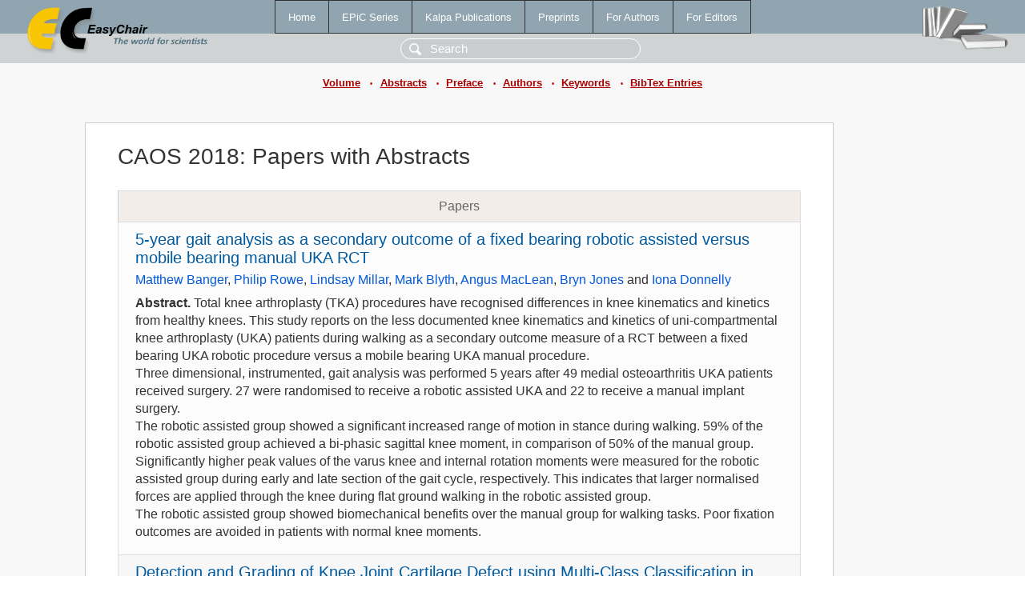

--- FILE ---
content_type: text/html; charset=UTF-8
request_url: https://yahootechpulse.easychair.org/publications/volume/CAOS_2018/abstracts
body_size: 27505
content:
<!DOCTYPE html>
<html lang='en-US'><head><meta content='text/html; charset=UTF-8' http-equiv='Content-Type'/><title>CAOS 2018: Papers with Abstracts</title><link href='/images/favicon.ico' rel='icon' type='image/jpeg'/><link href='/css/cool.css?version=531' rel='StyleSheet' type='text/css'/><link href='/css/publications.css?version=531' rel='StyleSheet' type='text/css'/><script src='/js/easy.js?version=531'></script><script src='/publications/pubs.js?version=531'></script></head><body class="pubs"><table class="page"><tr style="height:1%"><td><div class="menu"><table class="menutable"><tr><td><a class="mainmenu" href="/publications/" id="t:HOME">Home</a></td><td><a class="mainmenu" href="/publications/EPiC" id="t:EPIC">EPiC Series</a></td><td><a class="mainmenu" href="/publications/Kalpa" id="t:KALPA">Kalpa Publications</a></td><td><a class="mainmenu" href="/publications/preprints" id="t:PREPRINTS">Preprints</a></td><td><a class="mainmenu" href="/publications/for_authors" id="t:FOR_AUTHORS">For Authors</a></td><td><a class="mainmenu" href="/publications/for_editors" id="t:FOR_EDITORS">For Editors</a></td></tr></table></div><div class="search_row"><form onsubmit="alert('Search is temporarily unavailable');return false;"><input id="search-input" name="query" placeholder="Search" type="text"/></form></div><div id="logo"><a href="/"><img class="logonew_alignment" src="/images/logoECpubs.png"/></a></div><div id="books"><img class="books_alignment" src="/images/books.png"/></div></td></tr><tr style="height:1%"><td class="ltgray"><div class="submenu"><a href="/publications/volume/CAOS_2018">Volume</a><span class="bull_sm"> •</span><a href="/publications/volume/CAOS_2018/abstracts">Abstracts</a><span class="bull_sm"> •</span><a href="/publications/volume/CAOS_2018/preface">Preface</a><span class="bull_sm"> •</span><a href="/publications/volume/CAOS_2018/authors">Authors</a><span class="bull_sm"> •</span><a href="/publications/volume/CAOS_2018/keywords">Keywords</a><span class="bull_sm"> •</span><a href="/publications/volume/CAOS_2018/bibtex">BibTex Entries</a></div></td></tr><tr style="height:99%"><td class="ltgray"><div id="mainColumn"><table id="content_table"><tr><td style="vertical-align:top;width:99%"><div class="abstractBox"><h1>CAOS 2018: Papers with Abstracts</h1><table class="epic_table top_margin"><thead><tr><th>Papers</th></tr></thead><tbody><tr><td><div class="title"><a href="/publications/paper/vBCW">5-year gait analysis as a secondary outcome of a fixed bearing robotic assisted versus mobile bearing manual UKA RCT</a></div><div class="authors"><a href="/publications/author/jnjc">Matthew Banger</a>, <a href="/publications/author/lP11">Philip Rowe</a>, <a href="/publications/author/TnF3">Lindsay Millar</a>, <a href="/publications/author/GNPS">Mark Blyth</a>, <a href="/publications/author/JJdr">Angus MacLean</a>, <a href="/publications/author/KwFZ">Bryn Jones</a> and <a href="/publications/author/9vcz">Iona Donnelly</a></div><div class="abstracts"><b>Abstract. </b>Total knee arthroplasty (TKA) procedures have recognised differences in knee kinematics and kinetics from healthy knees. This study reports on the less documented knee kinematics and kinetics of uni-compartmental knee arthroplasty (UKA) patients during walking as a secondary outcome measure of a RCT between a fixed bearing UKA robotic procedure versus a mobile bearing UKA manual procedure.<br/>Three dimensional, instrumented, gait analysis was performed 5 years after 49 medial osteoarthritis UKA patients received surgery. 27 were randomised to receive a robotic assisted UKA and 22 to receive a manual implant surgery.<br/>The robotic assisted group showed a significant increased range of motion in stance during walking. 59% of the robotic assisted group achieved a bi-phasic sagittal knee moment, in comparison of 50% of the manual group. Significantly higher peak values of the varus knee and internal rotation moments were measured for the robotic assisted group during early and late section of the gait cycle, respectively. This indicates that larger normalised forces are applied through the knee during flat ground walking in the robotic assisted group.<br/>The robotic assisted group showed biomechanical benefits over the manual group for walking tasks. Poor fixation outcomes are avoided in patients with normal knee moments.</div></td></tr><tr><td><div class="title"><a href="/publications/paper/vCsz">Detection and Grading of Knee Joint Cartilage Defect using Multi-Class Classification in Vibroarthrography</a></div><div class="authors"><a href="/publications/author/32mh">Nima Befrui</a>, <a href="/publications/author/hh3M">Jens Elsner</a>, <a href="/publications/author/rT8W">Achim Flesser</a>, <a href="/publications/author/r4n8">Jacqueline Huvanandana</a>, <a href="/publications/author/j1Fx">Oussama Jarrousse</a>, <a href="/publications/author/gSld">Tuan Nam Le</a>, <a href="/publications/author/lblC">Marcus Müller</a>, <a href="/publications/author/dgr8">Walther H. W. Schulze</a>, <a href="/publications/author/jK5B">Stefan Taing</a> and <a href="/publications/author/8wrN">Simon Weidert</a></div><div class="abstracts"><b>Abstract. </b>Vibroarthrography describes the detection of joint pathologies by analysis of vibrations emitted during joint movement. In our study, 30 healthy volunteers and 39 patients with various degrees of chondromalacia or osteoarthritis were selected and accelerometers and piezoelectric sensors were placed on prominent bone structures of patients’ knee joints (patella, lateral and medial tibial plateau) in order to measure the structure-borne noise during active extension and flexion of the joint. After semi-automatic signal segmentation had been applied to isolate flexion and extension cycles, features based on relative high-frequency components were generated. Using machine learning with a linear support vector machine, these signals were classified as healthy, exhibiting chondromalacia °II-IV or osteoarthritis. 84% of healthy subjects were identified correctly, while the classification accuracy for individual stages of chondromalacia or osteoarthritis ranged from 11% (CM °II) to 50% (CM °III). In order to make results easily interpretable without resorting to machine learning techniques, we propose a normalized score between 0 and 1 and show that this "v-score" for flexion and extension significantly correlates with the achieved multi-class classification. Vibroarthrography may qualify as potent screening tool for the detection and grading of joint cartilage defects and aid physicians in the choice and estimation of urgency of further diagnostic and therapeutic decisions.</div></td></tr><tr><td><div class="title"><a href="/publications/paper/hSsK">“Standard” Versus “Challenging” Patients - Early Outcomes using Computer-Assisted Total Knee Arthroplasty</a></div><div class="authors"><a href="/publications/author/xDnJ">Yifei Dai</a>, <a href="/publications/author/ZvQX">Michael Bolognesi</a>, <a href="/publications/author/Xkrs">Samuel Wellman</a>, <a href="/publications/author/gvKT">Thorsten Seyler</a>, <a href="/publications/author/7c1m">Quanjun Cui</a>, <a href="/publications/author/kG18">Yassaman Najmabadi</a>, <a href="/publications/author/dMWD">Charlotte Bolch</a> and <a href="/publications/author/k46z">David Liu</a></div><div class="abstracts"><b>Abstract. </b>This study investigated if CAOS TKA cases complicated by challenging patient conditions would negatively impact the perioperative outcomes of surgery. Early outcome data on 51 TKA’s from a multicenter, consecutive series were analyzed. The patients were separated into challenging and standard case groups according to the criteria of age, BMI, and severity of deformity. The two groups did not exhibit significant differences in any of the early outcomes. Our study demonstrates consistent early results using CAOS TKA irrespective of patient conditions.</div></td></tr><tr><td><div class="title"><a href="/publications/paper/BV3N">Learning Curve in Computer-Assisted Total Knee Arthroplasty: A CUSUM Analysis</a></div><div class="authors"><a href="/publications/author/xDnJ">Yifei Dai</a>, <a href="/publications/author/fFDg">Guillaume Bras</a> and <a href="/publications/author/G32b">Cyril Hamad</a></div><div class="abstracts"><b>Abstract. </b>This study employed an advanced method (CUSUM) to analyze the learning curve regarding surgical efficiency (time) in 10 surgeons from different experience levels upon their adoption of a contemporary CAOS TKA system. The first 50 CAOS TKA cases of each surgeon were analyzed to identify the case number when their learning process was stabilized (cases of proficiency). The surgical time increase during the learning phase were compared between senior and novice surgeons. The data demonstrated a short learning duration (12-13 cases) and a moderate learning process (~15min time increase compared to later cases) upon adoption of the CAOS system, without high sensitivity to surgeon’s experience level.</div></td></tr><tr><td><div class="title"><a href="/publications/paper/SsQd">Coronal Knee Laxity Measured During Computer-Assisted Total Knee Arthroplasty</a></div><div class="authors"><a href="/publications/author/xDnJ">Yifei Dai</a>, <a href="/publications/author/fFDg">Guillaume Bras</a> and <a href="/publications/author/k46z">David Liu</a></div><div class="abstracts"><b>Abstract. </b>This observational study on fifty-six patients presents the coronal knee angular laxity measured during computer-assisted total knee arthroplasty. Varus/valgus knee laxity was assessed at extension, mid-flexion, and high flexion, and compared between arthritic knees and knees following trial TKA implantation. The data represented soft tissue laxity under surgical reality and may be used to further understand the clinical implications of intraoperative soft-tissue management. The findings highlight the potential for CAOS to accurately manage soft tissue balance in addition to bony cuts and overall alignment.</div></td></tr><tr><td><div class="title"><a href="/publications/paper/6pRb">“Standard” Versus “Challenging” Patients - Perioperative Outcomes using Computer-Assisted Total Knee Arthroplasty</a></div><div class="authors"><a href="/publications/author/xDnJ">Yifei Dai</a>, <a href="/publications/author/7c1m">Quanjun Cui</a>, <a href="/publications/author/ZvQX">Michael Bolognesi</a>, <a href="/publications/author/Xkrs">Samuel Wellman</a>, <a href="/publications/author/gvKT">Thorsten Seyler</a>, <a href="/publications/author/kG18">Yassaman Najmabadi</a>, <a href="/publications/author/dMWD">Charlotte Bolch</a> and <a href="/publications/author/k46z">David Liu</a></div><div class="abstracts"><b>Abstract. </b>This study investigated if CAOS TKA cases in higher risk patients would impact the perioperative outcomes of surgery. Intraoperative and recovery/discharge data on 70 patients (72 knees) from a multicenter, consecutive series were analyzed. The patients were grouped into challenging and standard case groups according to the criteria of age, BMI, and degree of deformity. Despite a general trend observed between the challenging and standard cases, the two groups did not exhibit significant differences in terms of surgical time, blood loss, recovery and time to discharge. The data demonstrated consistent perioperative results by CAOS TKA irrespective of patient conditions.</div></td></tr><tr><td><div class="title"><a href="/publications/paper/LFBH">Accuracy of A CAOS Enhanced Mechanical Instrument System for Total Knee Arthroplasty</a></div><div class="authors"><a href="/publications/author/xDnJ">Yifei Dai</a>, <a href="/publications/author/JgS5">James Huddleston</a>, <a href="/publications/author/x43M">Matt Rueff</a>, <a href="/publications/author/VGKH">Laurent Angibaud</a> and <a href="/publications/author/Cxlv">Derek Amanatullah</a></div><div class="abstracts"><b>Abstract. </b>This study investigated the accuracy of a novel CAOS enhanced mechanical instrument system for TKA, and its sensitivity to surgeon’s experience level. Resection errors in varus/valgus alignment were assessed across senior, fellow, and resident surgeon groups, and compared between CAOS guided resections and resections performed with conventional instruments. The findings demonstrated that regardless of surgeon experience level, the CAOS enhanced mechanical instrumentation significantly reduced alignment errors compared to conventional instrumentation, along with substantial increases in the prevalence of optimal resections.</div></td></tr><tr><td><div class="title"><a href="/publications/paper/4jVl">Learning of A CAOS Enhanced Mechanical Instrument System for Total Knee Arthroplasty: A CUSUM Analysis</a></div><div class="authors"><a href="/publications/author/xDnJ">Yifei Dai</a>, <a href="/publications/author/JgS5">James Huddleston</a>, <a href="/publications/author/x43M">Matt Rueff</a>, <a href="/publications/author/VGKH">Laurent Angibaud</a> and <a href="/publications/author/Cxlv">Derek Amanatullah</a></div><div class="abstracts"><b>Abstract. </b>This study employed an advanced method (Cumulative sum control chart, CUSUM) to analyze the learning curve regarding surgical efficiency (time) in four surgeons from different experience levels upon their adoption of a mechanical instrument enhanced by computer-assisted orthopaedic surgery (CAOS). The first six CAOS-TKA cases of each surgeon were analyzed to identify the case number when their learning process was stabilized (cases to proficiency). The surgical time increase during the learning phase were compared between senior and fellow surgeons. The data demonstrated a short learning duration (2-3 cases) both senior and fellow surgeons and a mild impact from learning compared to cases performed using conventional instrument system.</div></td></tr><tr><td><div class="title"><a href="/publications/paper/xgrV">Accuracy and reliability of full-length lower limb radiographs in the measurement of coronal alignment</a></div><div class="authors"><a href="/publications/author/xDnJ">Yifei Dai</a>, <a href="/publications/author/fG53">Matthew Peterson</a> and <a href="/publications/author/tcxJ">Katharine Wurm</a></div><div class="abstracts"><b>Abstract. </b>This study investigated the accuracy and reliability of using full-length lower limb radiographs to measure alignment outcomes of computer-assisted total knee arthroplasty. Simulated radiographs were created from cadaveric whole leg CT scans. Three analysts performed repeated measurement of the hip-knee-ankle (HKA) angle, blinded to the ID of the subject and image repetition. In addition, simulated radiographs with internal- /external- limb rotation were measured to assess sensitivity of the measurements. The result demonstrated high accuracy and reliability of the measurement, with low sensitivity to limb rotation. The findings supported the use of full-length lower limb radiographs to measure clinical outcomes in HKA.</div></td></tr><tr><td><div class="title"><a href="/publications/paper/wvDs">An Easy-to-Use Portable Ultrasound Based Device for the Measurement of the Pelvic Tilt</a></div><div class="authors"><a href="/publications/author/94S9">Guillaume Dardenne</a>, <a href="/publications/author/k2x3">Jean-Philippe Pluchon</a>, <a href="/publications/author/gg3n">Aziliz Guezou-Philippe</a>, <a href="/publications/author/cdjp">Hoel Letissier</a>, <a href="/publications/author/s5qr">Chafiaa Hamitouche</a>, <a href="/publications/author/9gPj">Christian Lefèvre</a> and <a href="/publications/author/Rmzl">Eric Stindel</a></div><div class="abstracts"><b>Abstract. </b>The orientation of the cup in Total Hip Arthroplasty plays a major role on the post- operative results. It has been considered for several decades that the cup should be oriented according to the safe zone defined by Lewinnek. However, this safe zone is not always suitable because of the inter-individual variability of the pelvic tilt during daily activities. We propose in this paper a non-invasive ultrasound based solution which can easily measure this patient specific parameter in order to thereafter otimise the cup orientation. The accuracy of this system was assessed with a specific pelvic phantom. A clinical pilot study was also performed on ten patients. The pelvic tilt was measured in three daily positions: the supine, sitting and standing positions. The average error was 1.15°±0.82°. The average pelvic tilt was -97.1°±28.6°, -46.3°±12.8° and -9.0°±8.3° for respectively the supine, the sitting and the standing positions. The high inter-individual variability of the pelvic tilt in different daily positions highlight the need to have a suitable device for the measurement of this patient specific parameter for THA. The proposed system is easy-to-use, portable and allows the pelvic tilt measurement in different positions without any additional x-ray radiation.</div></td></tr><tr><td><div class="title"><a href="/publications/paper/rFkr">Accuracy of Bony Resection Under Computer Assisted Navigation Compared with Free-Hand Cutting for Bone Tumors Around the Knee</a></div><div class="authors"><a href="/publications/author/xWhj">Zhiping Deng</a>, <a href="/publications/author/RT2H">Bin Li</a>, <a href="/publications/author/kKkK">Tao Jin</a>, <a href="/publications/author/Tk52">Qing Zhang</a>, <a href="/publications/author/LRXT">Lin Hao</a> and <a href="/publications/author/vNPh">Xiaohui Niu</a></div><div class="abstracts"><b>Abstract. </b>INTRODUCTION <br/>Bone tumor surgery can be more accurate under the computer assisted navigation. The researches have shown the benefit of margin control in pelvic, joint sparing surgery. The traditional method for bone cutting in limb salvage was by free hand. There was no literature focused on the comparison of cutting accuracy in bone tumors around the knee joint. The aim of this study was to compare the accuracy for bony resection under navigation and by free hand in limb salvage surgery around the knee. <br/><br/>MATERIALS AND METHODS<br/>Thirty-nine cases of bone tumors around the knee joint were resected under navigation (Stryker System) in our department from 2008 Sep to 2017 Nov. All the cases were performed intercalary resection in femur or tibia. The initial aim to use navigation was to make the resection more close to the pre-operative planning. The pre-operative planning was performed with the software OrthoMap at the working station (Stryker Company). The CT and MRI imaging were input to the system. We used intraoperative navigation (Iso-C based) to find the cutting plane and use the jig saw to cut the bone. The post-operative specimen was used for verification and compared with the pre-operative plan. The length difference was defined as specimen length minus planning resection length. The control group included 117 cases of tumors around the knee performed limb salvage surgery when bony cutting was achieved by free hand. This was a non-randomized control study. The method to find the cutting plane was by measuring the length from the joint line to the planned plane by ruler. The length of post-operative specimen by free hand was compared with the surgical plan. The length difference was detected in this control group. Then the differences in two groups were compared and analyzed.   <br/><br/>RESULTS<br/>The resection lengths in navigation group ranged from 85-282mm and in the free hand group the length ranged from 90-330mm. The length difference between post-operative verification and pre-operative plan was detected. In the navigation group, the length difference was 0.5±2.5mm (range ,-5～5mm), while in the free hand group the length difference was 3.4±9.6mm (range ,-20～29mm), P&lt;0.01. For the absolute value differences analysis, the difference was 2.0±1.6mm and 8.3±6.0mm for navigation and free hand group respectively, P&lt;0.01.  <br/><br/>DISCUSSION<br/>Our study shows that bone cutting with navigation can be more accurate than freehand cutting. The average length difference was 2.0mm (95% CI, 0.4 to 3.6mm) when compared to average 8.3mm (95% CI, 2.3 to 14.3mm). The accuracy with navigation is similar to the previous researches. Our comparison with free hand group gives the data how accurate the navigation can help surgeon to achieve. The result indicates that computer assisted navigation can make a role in limb salvage surgery if the precise resection is required.</div></td></tr><tr><td><div class="title"><a href="/publications/paper/C853">A deep learning-based approach for localization of pedicle regions in preoperative CT scans</a></div><div class="authors"><a href="/publications/author/jK7S">Hooman Esfandiari</a>, <a href="/publications/author/6mBh">Carolyn Anglin</a>, <a href="/publications/author/584q">Pierre Guy</a> and <a href="/publications/author/QbWq">Antony J. Hodgson</a></div><div class="abstracts"><b>Abstract. </b>Pedicle screw fixation is a common yet technically demanding procedure. Due to the proximity of the inserted implant to the spinal column, a malplaced screw can cause neurological injury and subsequent postoperative complications. A common surgical routine starts with preoperative volumetric image acquisition (e.g. computed tomography) based on which the surgeons can highlight the planned trajectory. This process is generally done manually , which is error prone and time consuming.<br/>The primary purpose of this paper is to develop an automatic pedicle region localization based on preoperative CTs. This system can automatically annotate the CT scans to identify the regions corresponding to the pedicles and thus provide important information about the anatomical placement of the CT scan that can be useful for intraoperative implant position assessment (e.g. to initialize the 2D-3D registration). On the other hand, the pedicle localization can be exploited for preoperative planning.<br/>We designed and evaluated a fully convolutional neural network for the task of pedicle localization. A large training, validation and testing datasets (5000, 1000, 1000 images separately) were created using a custom data augmentation process that could generate unique vertebral morphologies for each image. After evaluation on the validation and test data, the Dice similarity coefficients between the pedicle regions detected by the trained network and the ground truth was 0.85 and 0.83 respectively.<br/>The proposed deep-learning-based algorithm was capable of automatically localizing the regions corresponding to the pedicles based on the preoperative CT scans. Therefore, a reliable initial guess for the 2D-3D registration process needed for intraoperative implant position assessment can be achieved. This system also has potential use in automating the preoperative planning.</div></td></tr><tr><td><div class="title"><a href="/publications/paper/7Llw">Internal fixation in upper cervical spinal surgery: a randomized controlled study</a></div><div class="authors"><a href="/publications/author/2FzM">Mingxing Fan</a>, <a href="/publications/author/FFxj">Yajun Liu</a> and <a href="/publications/author/B9x1">Wei Tian</a></div><div class="abstracts"><b>Abstract. </b>Internal fixation in upper cervical spine (C1 and C2) is a big challenge. There is a large anatomical variation, and the upper cervical region is adjacent to important organs such as spinal cords, oblongata, vertebral artery, nerve roots and other important structures, misplacement of internal fixation might lead not only to an instability of the screws, but also to neurological, vascular, and visceral injuries.<br/>TianJi Robot was used in this study to compare the internal fixation safety and accuracy between using the navigation based robotic system and free-hand. In this randomized controlled study 51 patients were involved.<br/>129 screws were smoothly implanted without intraoperative complications. In the robot-assisted surgery group, the analysis of the screw showed that 58 of 59 screws (98.3%) were safely placed (&lt;2 mm), and the mean deviation between the planned trajectory and the actual path is 1.14 +/- 0.09mm. In the free-hand fluoroscopy-guided surgery and navigation assisted surgery group, assessment of screw accuracy showed that 66 of 70 screws (94.3%) were safely placed (&lt;2 mm), and the mean deviation between the planned trajectory and the actual path is 1.48 +/- 0.14mm. There was no statistical difference in Gertzbein-Robbins classification distribution between these two groups (P value = 0.551), however, the discrepancies between the actual path and planned trajectory in this two groups have statistical difference (P value = 0.047).<br/>The TianJi Robot has demonstrated its safety and accuracy in upper cervical spinal surgery upon free-hand technic and the navigation technic, which will have expanded applications in spinal surgery.</div></td></tr><tr><td><div class="title"><a href="/publications/paper/z1h6">Radiofrequency ablation under 3D intraoperative Iso-C C- arm navigation for the treatment of osteoid osteomas</a></div><div class="authors"><a href="/publications/author/kKkK">Yu Feng</a>, <a href="/publications/author/vNPh">Niu Xiao-Hui</a>, <a href="/publications/author/Tk52">Zhang Qing</a>, <a href="/publications/author/8rR8">Zhao Hai-Tao</a>, <a href="/publications/author/mfln">Xu Li-Hui</a> and <a href="/publications/author/25hx">Deng Zhi-Ping</a></div><div class="abstracts"><b>Abstract. </b>Objective: To evaluate the efficacy of intraoperative three-dimensional (3D) Iso-C C-arm- navigated percutaneous radiofrequency ablation (RFA) of osteoid osteomas.<br/>Methods: 35 patients (20 males and 15 females) with osteoid osteomas underwent treatment with intraoperative 3D Iso-C C-arm navigation-guided RFA. The tumour was first biopsied for pathological examination, the core needle was removed and the RFA needle was inserted into the nidus. Post-operative X-rays and CT scans were performed to evaluate the degree of ablation and to assess for recurrence at 3-month follow-up. Patients also completed a visual analogue scale (VAS) both pre-operatively and 3 days post-operatively to subjectively assess pain.<br/>Results: Pathological diagnosis confirmed osteoid osteoma in 19 cases. The other 16 cases were not pathologicallydiagnosed owing to inadequate biopsy specimens. In all cases, localized pain was immediately relieved following RFA. Patients reported significantly decreased pain, with mean pre- operative VAS scores of 3.4 reducing to 0.80 at 3 days post-operatively and further to 0.06 at 3-month follow-up (p ,0.05). The mean follow-up time was 15.5 months (range: 3–38 months).<br/>Conclusion: 3D Iso-C C-arm navigation-guided RFA is a safe and effective option for the treatment of osteoid osteomas and may be considered in place of intra-operative CT-guided and open resection.<br/>Advances in knowledge: C-arm image-guided percutaneous RFA mitigates the need for pre- operative CT as well as intraoperative scintigraphy, provides real-time imaging of the anatomy, facilitates accurate resection of the tumour and enables immediate confirmation of excision.</div></td></tr><tr><td><div class="title"><a href="/publications/paper/F2dM">Accurate resection of periacetabular tumor and reconstruction with a novel 3D printing individualized prosthesis</a></div><div class="authors"><a href="/publications/author/5Txd">Zheng Guo</a>, <a href="/publications/author/pXsd">Hong-Bin Fan</a>, <a href="/publications/author/vksm">Jun Fu</a>, <a href="/publications/author/nRm8">Xiao-Kang Li</a> and <a href="/publications/author/dZwC">Yu-Lin Hao</a></div><div class="abstracts"><b>Abstract. </b>From December 2010 to May 2016, 8 patients with periacetabular tumor (chondrosarcoma 5 cases and GCT 3 cases) were treated by accurate en-bloc resection and precise reconstruction with a novel 3D printing individualized prosthesis.One case suffered dislocation of hip joint and two cases presented deep venous thrombosis. The mean follow-up period was 37.5 months (range, 5-70 months). 6 patients survived free of disease. One patient was subject to local recurrence after one year. One patient died from distal metastasis after three years. No infection, prosthesis loosening and breakage occurred. The MSTS score was 18~27. Our study suggest 3D printing implants might be a promising approach for precision reconstruction and long-term stability.</div></td></tr><tr><td><div class="title"><a href="/publications/paper/Qz2k">Robot assisted midline lumbar fusion with cortical bone trajectory screw</a></div><div class="authors"><a href="/publications/author/53Rl">Da He</a>, <a href="/publications/author/KW7G">Qiang Yuan</a>, <a href="/publications/author/gQCk">Lin Hu</a> and <a href="/publications/author/MHP1">Wei Tian</a></div><div class="abstracts"><b>Abstract. </b>Objective: Midline lumbar fusion with cortical bone trajectory(CBT) screw is a novel technique operation, robot system is the new developed system which can help CBT insertion. In this retrospective study, we compare the CBT accuracy by the assistance of navigation system and robot system. Clinical result is also compared.<br/>Result: 55 patients were involved in this retrospective study, 29 patients are assisted by navigation system, 26 patients are by robot system. Mean follow-up is over 12 months. The mean VAS is significant improved at the final follow up for navigation group from 6.2±1.5 to 3.2±1.1(back pain), 7.5±0.9 to1.8±0.7(leg pain), same as the robot system from 6.8±1.5 to 2.9±0.8(back pain), 7.7±1.0 to 1.6±0.8 (leg pain). The JOA score pre-operation is 14.7±4.5 and 14.5±4.1 for navigation and robot system, at the final follow up, it is 24.3±4.2 and 23.9±4.4. the number of penetration cortex has no difference between 2 groups(n=0.363).<br/>Conclusion: MIDLF with CBT screw is effective for the treatment of lumbar degenerative disease. Using navigation and robot system will help the insertion of CBT screw safety and accurate, robot can release the surgeon from part of aiming work.</div></td></tr><tr><td><div class="title"><a href="/publications/paper/NSW7">Analyzing Bony Constraints as a Key Stone of an Integrated Approach Towards Functional THA Planning</a></div><div class="authors"><a href="/publications/author/QjRp">Juliana Hsu</a>, <a href="/publications/author/4f33">Maximilian C. M. Fischer</a>, <a href="/publications/author/ZHqM">Kunihiko Tokunaga</a>, <a href="/publications/author/Hs9Z">Gildas Esnault</a> and <a href="/publications/author/xLQD">Klaus Radermacher</a></div><div class="abstracts"><b>Abstract. </b>Both, prosthetic design and implantation have a great influence on the impingement and dislocation risk after total hip arthroplasty (THA). Potential impingement risks should be analyzed during THA planning. In order to analyze bony impingement, often 3D meshes of the bony structures have to be transformed and collision between the 3D meshes is calculated which might be complex and time consuming. This work introduces a simplified collision calculation algorithm based on 2D mapping. Possible impingement points on the femur and the pelvis, which are points on a sphere, are extracted and mapped into a 2D plane. Impingement can be calculated using a 2D distance map.<br/>The method was applied for analysing a dislocation case. A 38-year-old female THA patient had a dislocation 3 months after the surgery. The hip dislocated anteriorly in the standing positon while carrying a load in the front (a child) and turning the upper body slightly towards the contralateral side. The cup orientation was within the so called Lewinnek safe zone. The pelvis in standing position was tilted by 11° posteriorly. The impingement analysis revealed that maximal external hip rotation was less than 15° and even less than 10° when the pelvis is tilted more posteriorly which might have been the case during the dislocation. Considering additional soft-tissue involvement, a minor external rotation could in fact be a potential cause for dislocation.<br/>Using the previously introduced prosthetic ROM-based target zone calculation algorithm, optimized THA parameters were determined. This include changing the CCD angle and the stem or neck antetorsion. Using the modified parameters, external rotation of at least 20° would have been possible without bony impingement. The dislocation could have been avoided.</div></td></tr><tr><td><div class="title"><a href="/publications/paper/DK7j">Automated measurement on morphological parameters of proximal femur based on three-dimensional model</a></div><div class="authors"><a href="/publications/author/pLCg">Junlei Hu</a>, <a href="/publications/author/1bq9">Liyu Xu</a>, <a href="/publications/author/WTDX">Liao Wang</a> and <a href="/publications/author/NbPL">Xiaojun Chen</a></div><div class="abstracts"><b>Abstract. </b>In order to measure anatomic parameters of proximal femur, an automatic femoral measurer, which allows importing the femur models and automatically modeling femoral medullary canal, is developed. The accuracy and reliability are verified according to the intra- and inter-class correlation coefficients and the measured result of standard model.</div></td></tr><tr><td><div class="title"><a href="/publications/paper/KtqQ">Development of 3D Printed Bone Reduction with Fracture Lines in Different Color</a></div><div class="authors"><a href="/publications/author/v28P">Irwansyah Idram</a>, <a href="/publications/author/1LFB">Tseng Yu-Wen</a>, <a href="/publications/author/Rzdn">Lai Jiing-Yih</a>, <a href="/publications/author/3qFc">Liao Chao-Yaug</a> and <a href="/publications/author/9zP7">Lee Pei-Yuan</a></div><div class="abstracts"><b>Abstract. </b>The bone fragment and fracture lines may not clear enough to be visualized after bone reduction and may be hidden behind other bones. A 3D printing technology can be used to deal with this drawbacks. A series of algorithms were developed to ensure that two adjacent bone fragments fabricated can be assembled successfully. In this study, we developed a bone reduction algorithm, and a mesh-overlapping detection and removal algorithm to ensure that two 3D-printed fragments are easily assembled and disassembled. In addition, we also developed a method to detect and extract fracture boundary from two adjacent fragments, and then apply a multi-color 3D printing technology to fabricate the assembled bone fragments. The advantage of the proposed method is that we can show the status of 3D-printed bone fragments before and after bone reduction, with fracture lines printed in different color.</div></td></tr><tr><td><div class="title"><a href="/publications/paper/mjPq">Benchmarking of a Proposed Augmented-Reality System Architecture</a></div><div class="authors"><a href="/publications/author/FmMr">Hisham Iqbal</a> and <a href="/publications/author/ppkM">Ferdinando Rodriguez Y Baena</a></div><div class="abstracts"><b>Abstract. </b>Advances in augmented-reality (AR) technologies have seen their increased adoption in robotic-assisted procedures in a surgical environment, as they provide both cognitive benefits through improved information management, as well as potential reductions in operating times with the removal of manually operated physical displays.  A crucial component of successfully transferring AR-based technologies from a research environment into operating theatres is a robust back-end communication system capable of rapidly communicating information between surgical robots and head-mounted displays. <br/>A system capable of carrying out this task was constructed by coding a server program written in C#, which communicated via WiFi with a HoloLens™ (Windows, USA) app coded in C# deployed via Unity (Unity Technologies, USA). The system architecture utilised User-Datagram Protocol to take raw input data, format it into packets, and then wirelessly transmit it to the HoloLens™. The constructed system was tested against a benchmark frequency (&gt;10Hz) to examine its suitability in a real-time application. <br/>Data varying in size from from 0.128 KB - 4.69 MB was successfully transmitted above the real-time benchmark, with the lowest recorded frame-rate registering at 14.13Hz, indicating that the system shows promise in transmitting surgical navigation workflow information and coordination-transformation data in a surgical environment. Future work on the system will aim to further streamline the communication architecture in order to smoothly integrate any additional hardware into the communication network whilst maintaining a low communication-latency, with an overarching aim of progressing towards a more mixed-reality experience in a surgical environment.</div></td></tr><tr><td><div class="title"><a href="/publications/paper/8cHM">Deep Learning based Segmentation of Lumbar Vertebrae from CT Images</a></div><div class="authors"><a href="/publications/author/7jw2">Rens Janssens</a> and <a href="/publications/author/qkb4">Guoyan Zheng</a></div><div class="abstracts"><b>Abstract. </b>We present a method to address the challenging problem of automatic segmentation of lumbar vertebrae from CT images acquired with varying fields of view. Our method is based on cascaded 3D Fully Convolutional Networks (FCNs) consisting of a localization FCN and a segmentation FCN. More specifically, in the first step we train a regression 3D FCN (we call it “LocalizationNet”) to find the bounding box of the lumbar region. After that, a 3D U-net like FCN (we call it “SegmentationNet”) is then developed, which after training, can perform a pixel-wise multi-class segmentation to map a cropped lumber region volumetric data to its volume-wise labels. Evaluated on publicly available datasets, our method achieved an average Dice coefficient of 95.77 ± 0.81% and an average symmetric surface distance of 0.37 ± 0.06 mm.</div></td></tr><tr><td><div class="title"><a href="/publications/paper/djqB">Technique and Accuracy Assessment of a Novel Image-Free Handheld Robot for Knee Arthroplasty in Bi-Cruciate Retaining Total Knee Replacement</a></div><div class="authors"><a href="/publications/author/b7C1">Branislav Jaramaz</a>, <a href="/publications/author/HdCl">Riddhit Mitra</a>, <a href="/publications/author/clBh">Constantinos Nikou</a> and <a href="/publications/author/wrjV">Cynthia Kung</a></div><div class="abstracts"><b>Abstract. </b>Bi-cruciate retaining knee implants are anatomically designed for use in early surgical intervention, for patients with less severe arthritic disease. Patient satisfaction after total knee replacement is directly related to knee stability and proprioception, particularly for high-demand, active patients. While preservation of all intact and healthy ligaments may be the key to achieving such results of satisfaction, balancing four ligaments in a bi-cruciate procedure is more technically challenging then a conventional total knee replacement. Robotics-assisted arthroplasty has been gaining popularity as a tool to increase accuracy and precision of implant positioning. Robotics-assisted systems can provide surgeons with virtual tools to make informed decisions for knee replacement, specific to the needs of the patient. Here, we are introducing a semiautonomous handheld robotic system support for a bi-cruciate retaining knee implant design. The system supports image-free anatomic data collection and streamlined intraoperative surgical planning with dynamic gap balancing before any bone preparation. In this study, we evaluate the surgical technique and accuracy of implant placement in synthetic bone and cadaver experiments.</div></td></tr><tr><td><div class="title"><a href="/publications/paper/4Pln">Ten to fifteen year survival of navigation-assisted total knee arthroplasty.</a></div><div class="authors"><a href="/publications/author/clsg">Jean-Yves Jenny</a> and <a href="/publications/author/QgXB">Dominique Saragaglia</a></div><div class="abstracts"><b>Abstract. </b>The survival rate of navigation-assisted total knee arthroplasty when mechanical revision was considered as the end-point was 98% after 10 years and 96% after 15 years. These figures compares favorably with previously published literature about conventional implantation. Longer follow-up is required to prove superiority of any technique.</div></td></tr><tr><td><div class="title"><a href="/publications/paper/pqGb">Navigation improves the ten to fifteen year survival rate after mobile bearing total knee arthroplasty. A French multicentric nationwide study.</a></div><div class="authors"><a href="/publications/author/clsg">Jean-Yves Jenny</a> and <a href="/publications/author/QgXB">Dominique Saragaglia</a></div><div class="abstracts"><b>Abstract. </b>The survival rate of navigation-assisted mobile bearing total knee arthroplasty after 13 years when mechanical revision was considered as the end-point was significantly improved when compared to conventionally implanted mobile bearing total knee arthroplasty. Longer follow-up is required to prove superiority of any technique.</div></td></tr><tr><td><div class="title"><a href="/publications/paper/jFkc">Navigation improves the ten to fifteen year survival rate after total knee arthroplasty for severe coronal deformation. A case-control French multicentric nationwide study.</a></div><div class="authors"><a href="/publications/author/clsg">Jean-Yves Jenny</a> and <a href="/publications/author/9VX7">Dominique Saragaglia</a></div><div class="abstracts"><b>Abstract. </b>The survival rate of navigation-assisted total knee arthroplasty was superior to conventionally implanted after 12 years for knees with initial severe coronal deformation when mechanical revision was considered as the end-point. Longer follow- up is required to prove superiority of any technique.</div></td></tr><tr><td><div class="title"><a href="/publications/paper/Hrzk">Estimation of Pelvic Sagital Inclanation from Anteroposterior Radiograph Using Convolutional Neural Networks: Proof-of-Concept Study</a></div><div class="authors"><a href="/publications/author/ms9P">Ata Jodeiri</a>, <a href="/publications/author/Pp4G">Yoshito Otake</a>, <a href="/publications/author/vlZ5">Reza A. Zoroofi</a>, <a href="/publications/author/lHMl">Yuta Hiasa</a>, <a href="/publications/author/ZJfL">Masaki Takao</a>, <a href="/publications/author/Rjnl">Keisuke Uemura</a>, <a href="/publications/author/Tzjl">Nobuhiko Sugano</a> and <a href="/publications/author/mtG9">Yoshinobu Sato</a></div><div class="abstracts"><b>Abstract. </b>Alignment of the bones in standing position provides useful information in surgical planning. In total hip arthroplasty (THA), pelvic sagittal inclination (PSI) angle in the standing position is an important factor in planning of cup alignment [1] and has been estimated mainly from radiographs. Previous methods for PSI estimation [2], [3] used a patient-specific CT to create digitally reconstructed radiographs (DRRs) and compare them with the radiograph to estimate relative position between the pelvis and the x-ray detector. In this study, we developed a method that estimates PSI angle from a single anteroposterior radiograph using two convolutional neural networks (CNNs) without requiring the patient-specific CT, which reduces radiation exposure of the patient and opens up the possibility of application in a larger number of hospitals where CT is not acquired in a routine protocol.</div></td></tr><tr><td><div class="title"><a href="/publications/paper/876t">A Retrospective Analysis of S2 Iliosacral Screw Fixation Using Robot-Assisted Navigation for Unstable Pelvic Injuries and Sacral Dysmorphism: a Report of 16 Cases</a></div><div class="authors"><a href="/publications/author/kwht">Wang Junqiang</a>, <a href="/publications/author/4s3h">Han Wei</a>, <a href="/publications/author/ND9H">Zhang Teng</a>, <a href="/publications/author/H4nN">Su Yonggang</a>, <a href="/publications/author/WLPH">Wu Xinbao</a> and <a href="/publications/author/xmKw">Wang Manyi</a></div><div class="abstracts"><b>Abstract. </b>Objective The second sacral segment iliosacral screw (S2 screw) insertion is a demanding technique, with a high rate of screw malposition due to the complex pelvic anatomy. TiRobot™ is an orthopedic surgery robot which can be used for S2 screw fixation. We carried out a retrospective analysis of the accuracy of S2 screws using robot-assisted navigation.<br/>Methods A retrospective analysis of 16 patients admitted and managed by S2 screw fixation for unstable pelvic fractures was carried out for evaluation of its efficacy and safety. all patients with pelvic ring disruptions and sacral dysmorphism were evaluated radiographically and S2 screws were placed using a robot-assisted navigation technique. Screw position was assessed and classified using postoperative computed tomography. Fisher’s exact probabilities test was used to analyse the screws’ positions. Surgical time after reduction of the pelvis, insertion time for guide wire, number of guide wire attempts, and radiation exposure without pelvic reduction were also assessed.<br/>Results The excellent and good rate of screw placement was 100%. The fluoroscopy time after pelvic reduction was 7 (7, 9) seconds. The operation time after reduction of the pelvis was 29 (27,33). Time for guide wire insertion was 2.0 (2, 2) minutes. The number of guide wire attempts was 0.0 (0, 0). No postoperative complications or revisions were reported.<br/>Conclusion S2 iliosacral screws can be safely and accurately accomplished using a robot-assisted navigation technique in patients with unstable posterior pelvic ring disruptions and sacral dysmorphism.</div></td></tr><tr><td><div class="title"><a href="/publications/paper/GKNf">Clinical Variability of Landmark Collection in an Imageless Robot-Assisted Total Knee Arthroplasty System</a></div><div class="authors"><a href="/publications/author/6vdX">Rahul Khare</a> and <a href="/publications/author/b7C1">Branislav Jaramaz</a></div><div class="abstracts"><b>Abstract. </b>Use of computer-assisted Total Knee Arthroplasty systems enable more accurate implant placement, better tissue balancing and improved leg alignment. Image-free computer-assisted TKA systems rely on accurate identification of femoral and tibial landmarks to guide the implant planning process. Previously, researchers have studies the variability in collection of these landmark positions and the impact of this variability on the final implant position. Here, for the first time, we present a study assessing the variability of seven landmarks during anonymized clinical cases. Of all the landmarks, we found that there was maximum variability in collection of the femoral anterior notch point.</div></td></tr><tr><td><div class="title"><a href="/publications/paper/cqnj">Method of auto-calibration and auto-registration of an intra-operative 3D imaging system integrated with navigation</a></div><div class="authors"><a href="/publications/author/9bCc">Stephane Lavallee</a>, <a href="/publications/author/DCdt">Laurence van Beek</a>, <a href="/publications/author/vStk">David Armand</a>, <a href="/publications/author/Xqzf">Arnaud Pierre</a>, <a href="/publications/author/7RwM">John Sledge</a>, <a href="/publications/author/cZlX">Lou Jenis</a> and <a href="/publications/author/sh7V">Jérôme Tonetti</a></div><div class="abstracts"><b>Abstract. </b>This paper describes novel methods of auto-calibration and auto-registration of 3D imaging and navigation, implemented in a fully integrated device made of a motorized C-arm and a navigation system. Preliminary results are presented. Benefits in terms of saved time, increased accuracy, reasonable x-ray dose, and surgeon satisfaction are reported.</div></td></tr><tr><td><div class="title"><a href="/publications/paper/JMb3">The Study of Artificial Intelligence-Assisted Diagnosis of Low Back Pain</a></div><div class="authors"><a href="/publications/author/xgl4">Chunde Li</a>, <a href="/publications/author/dg3T">Longtao Qi</a> and <a href="/publications/author/Nzd9">Yangyang Xu</a></div><div class="abstracts"><b>Abstract. </b>Low back pain is one of the most common reasons for outpatient service. It is associated with high costs, and can cause loss of labor and the indirect economic. In Europe and the United States, lower back pain has the corresponding guideline for diagnosis and treatment. But, the hierarchical medical system and process of China is not established at present, and there is lack of guidelines. So, a large number of patients with low back pain have outpatient service in the superior hospital, and it caused a conflict between the increasing demand for outpatient visits and limited medical resources and wasted a lot of public health resources. So, we want to apply the artificial intelligence on the diagnosis of low back pain to help doctor diagnosis and reduce the burden of clinic work.</div></td></tr><tr><td><div class="title"><a href="/publications/paper/J77Z">An Exploration of Augmented Reality in Computer Assisted Orthopaedic Surgery</a></div><div class="authors"><a href="/publications/author/RKhw">He Liu</a>, <a href="/publications/author/Cdkh">Edouard Auvinet</a>, <a href="/publications/author/1DXz">Joshua Giles</a> and <a href="/publications/author/ppkM">Ferdinando Rodriguez Y Baena</a></div><div class="abstracts"><b>Abstract. </b>Computer Aided Surgery (CAS) is helpful, but it clutters an already overcrowded operating theatre, and tends to disrupt the workflow of conventional surgery. In order to provide seamless computer assistance with improved immersion and a more natural surgical workflow, we propose an augmented-reality based navigation system for CAS. Here, we choose to focus on the proximal femoral anatomy, which we register to a plan by processing depth information of the surgical site captured by a commercial depth camera. Intra-operative three-dimensional surgical guidance is then provided to the surgeon through a commercial augmented reality headset, to drill a pilot hole in the femoral head, so that the user can perform the operation without additional physical guides. The user can interact intuitively with the system by simple gestures and voice commands, resulting in a more natural workflow. To assess the surgical accuracy of the proposed setup, 30 experiments of pilot hole drilling were performed on femur phantoms. The position and the orientation of the drilled guide holes were measured and compared with the preoperative plan, and the mean errors were within 2mm and 2°, results which are in line with commercial computer assisted orthopedic systems today.</div></td></tr><tr><td><div class="title"><a href="/publications/paper/nmhr">Accuracy of Mechanical Cup Alignment Device based on Functional Pelvic Plane in DAA-THA with Supine Position</a></div><div class="authors"><a href="/publications/author/V6vP">Satoshi Nakasone</a>, <a href="/publications/author/8Z8L">Masato Ishihara</a>, <a href="/publications/author/6vQ5">Hiroyuki Taira</a>, <a href="/publications/author/XsXb">Mika Takaesu</a>, <a href="/publications/author/rXLc">Shuko Chinen</a>, <a href="/publications/author/qLqC">Yoshihide Miyata</a> and <a href="/publications/author/zqGp">Fuminori Kanaya</a></div><div class="abstracts"><b>Abstract. </b>Pelvic rotation during cup impaction causes excessive cup anteversion should be considered in direct anterior approach or anterior lateral approach total hip arthroplasty (THA) with supine position. There are two intraoperative support mechanical devices for THAs in supine position, one is based on functional pelvic plane (FPP) and the other is based on anatomical pelvic plane (APP). The purpose of this study was to compare the accuracy of two mechanical devices based on FPP or APP in THA with supine position.<br/>The subjects of this study were 90 hips of 80 patients who underwent DAA-THA in a supine position using HipPointer® based on FPP (Pointer group). The other subjects of this study were 29 hips of 27 patients using HipCOMPASS® (Lexi, Tokyo) based on APP (COMPASS group). There are no significant differences in age, gender and BMI between the two groups.<br/>Cup inclination and anteversion angle in Pointer group and COMPASS group were 40.2° (33-48°), 40.7° (33-47°), and 16.5° (9-26°), 17.5° (10-27°), respectively. There are no significant differences in cup inclination and anteversion angle between Pointer group and COMPASS group. Nor were there any significant differences in the absolute value errors for cup inclination and anteversion angle (inclination angle; 2.5°±2.1 vs 2.4° ±2.0、P=0.45) (Anteversion; 2.7°±2.4 vs 3.0°±2.0、P=0.23).<br/>New developed mechanical navigation device based on intraoperative FPP by correction of axially rotated pelvis to surgical bed plane in the DAA-THA is an simple and useful device which accuracy of cup alignment didn’t show significant differences compared with the device based on intraoperative APP with reference of pubic symphysis.</div></td></tr><tr><td><div class="title"><a href="/publications/paper/G3Gk">Precise single column resection and reconstruction with femoral head plus THR for malignant pelvic tumors</a></div><div class="authors"><a href="/publications/author/vNPh">Xiaohui Niu</a>, <a href="/publications/author/r1NT">Yongkun Yang</a>, <a href="/publications/author/Tk52">Qing Zhang</a>, <a href="/publications/author/CgtR">Yuan Li</a>, <a href="/publications/author/c72f">Hairong Xu</a> and <a href="/publications/author/pxDT">Weifeng Liu</a></div><div class="abstracts"><b>Abstract. </b>Background Some malignant pelvic tumor may affect the anterior or posterior column at the acetabula area. The postoperative recurrenceand complication rate are high. Precise resection with safe surgical margin could cure the patients while saving healthier host bone for relative simple reconstruction. <br/>Questions/Purposes The purpose of this study is to evaluate the effect of precise single column resection and reconstruction with femoral head plus THR for malignant pelvic tumorswith respect to the (1) surgical safety, (2) oncological outcome and (3) prosthesis survivorship and function. <br/>Methods This is a clinical cases study. From 2007 to 2015, 19 patients with primary malignant tumors of the pelvis were enrolled in the study. The diagnosis included 16 cases of chondrosarcoma, 1 case of undifferentiated polymorphic sarcoma, 1 case of Ewing's sarcoma and 1 case of solitary plasmacytoma. All tumors were resected with safe surgical margins, which were proved by the postoperative specimen evaluation. Anterior column was involved in 17 cases and posterior column in 2 cases. Ten of 19 tumors were resected assisted by computer navigation. Femoral heads were used to reconstruct anterior or posterior column defects and fixed by screws; THR was used for the joint reconstruction. Oncologic outcome and function were evaluated by regular follow-up.<br/>Results The follow up time was more than 12 months in 14 cases with the average of 58.4 months (median 61, range 13-118) months. Surgical margins contained wide resection in 12 cases and marginal resection in 7 cases. The bony wide resection rate was 90% (9/10) in the navigation group and 77.8% (7/9) in free hand group respectively. One patient with Ewing's sarcoma died 14 months postoperative due to lung metastasis. There was only one case with chondrosarcoma was found recurrence in 61 months postoperatively, who was in the navigation group and having marginal margin resection. There was one prosthesis removed due to prosthesis infection (14 months postoperatively). There were another two patients with minor wound infection. The average MSTS function score was 24.8 (17-29).<br/>Conclusions The current treatment method is oncological safe and functional with less complications. The hardware is relatively cost effective and right on the shelf. However, this procedure is highly skill needed.</div></td></tr><tr><td><div class="title"><a href="/publications/paper/XvkR">Improving 3D Ultrasound Scan Adequacy Classification Using a Three-Slice Convolutional Neural Network Architecture</a></div><div class="authors"><a href="/publications/author/pcZv">Olivia Paserin</a>, <a href="/publications/author/Z2jF">Kishore Mulpuri</a>, <a href="/publications/author/KBtj">Anthony Cooper</a>, <a href="/publications/author/XpgZ">Rafeef Abugharbieh</a> and <a href="/publications/author/QbWq">Antony J. Hodgson</a></div><div class="abstracts"><b>Abstract. </b>Accurately detecting and diagnosing developmental dysplasia of the hip (DDH), a common hip instability condition among infants, requires ultrasound (US) image data that captures the relevant anatomical structures. Our group has recently introduced a technique for automatically processing 3D US scans of the neonatal hip that significantly reduces dysplasia metric measurement variability, but it can be challenging for a clinician to know at the time of acquisition if they have acquired a volume suitable for analysis. We have previously introduced a single-slice-based approach for assessing adequacy of acquired volumes that worked reasonably well, but we believe that more explicitly three-dimensional approaches would be more robust and reliable. Here, we propose a new technique based on a convolutional neural network (CNN) architecture that incorporates inter-slice information and transfer learning. Our classifier labels volumes as adequate or inadequate for subsequent interpretation based on detecting the presence of key hip anatomical structures needed for DDH diagnosis. We validate our approach on 40 datasets from 15 pediatric patients and demonstrate a slice classification rate of 93% (improving on our previous implementation by 3%) with average processing time of 2 seconds per US volume. We expect automatic US scan adequacy assessment to have significant clinical impact with the potential to help in imaging standardization, improving efficiency of measuring DDH metrics, and improving accuracy of clinical decision making.</div></td></tr><tr><td><div class="title"><a href="/publications/paper/5zsb">Does robotic-arm assisted total hip arthroplasty benefit short-term clinical outcomes? A pair match-controlled study</a></div><div class="authors"><a href="/publications/author/z88R">Itay Perets</a>, <a href="/publications/author/gqfJ">John Walsh</a>, <a href="/publications/author/bS8x">Brian Mu</a>, <a href="/publications/author/NRDk">Yosif Mansor</a>, <a href="/publications/author/BXsn">Leslie Yuen</a> and <a href="/publications/author/zgS1">Benjamin Domb</a></div><div class="abstracts"><b>Abstract. </b>Recent advances have made robotic assistance a viable option in total hip arthroplasty (THA). However, the clinical outcomes of this procedure relative to THA without robotic assistance have yet to be reported. This study presents short-term outcomes of robotically assisted THA compared to a pair-matched control group of patients that underwent THA without robotic assistance.<br/>    Data were prospectively collected on all THAs performed from July 2011 to January 2015. Patients were included if they underwent primary THA treating idiopathic osteoarthritis and were eligible for minimum two-year follow-up. Outcomes were measured using Harris Hip Score (HHS), the Forgotten Joint Score (FJS-12), pain on a visual analog scale (VAS), and satisfaction from 0-10. Patients that underwent THA with robotic assistance were matched 1:1 with THA patients without robotic assistance for age, sex, BMI, and approach.<br/>     There were 85 patients in each study group. There were no significant differences in the demographic factors matched for. Both HHS and FJS-12 were significantly higher in the robotic assistance group at minimum two-year follow-up. VAS was lower in the robotic assistance group, but this was not statistically significant (p = 0.12). There was a not a significant difference in patient satisfaction. There was no significant difference in the rate of postoperative complications or subsequent revisions between groups.<br/>     Robotically assisted THA is safe and may lead to superior short-term outcomes compared to THA without robotic assistance.</div></td></tr><tr><td><div class="title"><a href="/publications/paper/W4QJ">Quantification of impingement-free range-of-motion in reverse shoulder arthroplasty planning</a></div><div class="authors"><a href="/publications/author/F37Z">Katrien Plessers</a>, <a href="/publications/author/gRWH">Roel Wirix-Speetjens</a>, <a href="/publications/author/LdTP">Ilse Jonkers</a>, <a href="/publications/author/7wB1">Philippe Debeer</a> and <a href="/publications/author/gQZR">Jos Vander Sloten</a></div><div class="abstracts"><b>Abstract. </b>Glenoid implant position and scapula shape affect the impingement-free range-of-motion (ROM) of a patient's glenohumeral joint. Currently, methods to evaluate the impingement-free ROM during preoperative planning do not result in one overall score, which is required for an objective optimization of the implant position. Therefore, our study aims to quantify the impingement-free ROM so that surgeons can easily compare the result for various implant positions.<br/>250 virtual shapes from a healthy scapula statistical shape model (SSM) were virtually implanted with a reverse glenoid implant in diverse positions. The impingement-free ROM was visualised on a 2D polar plot and quantified based on healthy kinematic motion data.<br/>ROM scores for a neutral implant position resulted in a mean value of 0.84 +/- 0.06. A lateral, inferior and posterior implant position and a negative shape coefficient in the first SSM mode improved the mean ROM score. The impact of implant position and scapula shape was also visible in the 2D polar plots.<br/>Hence, the defined ROM score was sensitive to implant position and scapula shape. A lateral, inferior and posterior implant position resulted in a better ROM, which agrees with many studies in literature. We conclude that the ROM score proposed in this study agrees well with what has been published in literature and is therefore considered as a suitable candidate to objectively evaluate and improve an implant plan during preoperative planning.</div></td></tr><tr><td><div class="title"><a href="/publications/paper/X6kR">Automatic Scan Plane Identification from 2D Ultrasound for Pedicle Screw Guidance</a></div><div class="authors"><a href="/publications/author/SZqj">Xiao Qi</a>, <a href="/publications/author/1zgZ">Nilay Vora</a>, <a href="/publications/author/mF4B">Luis Riera</a>, <a href="/publications/author/mdfs">Amrut Sarangi</a>, <a href="/publications/author/X9cw">George Youssef</a>, <a href="/publications/author/mDKg">Michael Vives</a> and <a href="/publications/author/xSCr">Ilker Hacihaliloglu</a></div><div class="abstracts"><b>Abstract. </b>In order to reduce the total amount of radiation exposure and provide real-time guidance ultrasound has been incorporated as a potential intra-operative imaging modality into various orthopedic procedures. However, high levels of noise, various imaging artifacts, and bone boundaries appearing several millimeters in thickness hinder the success of ultrasound as an alternative imaging modality in assisting orthopedic surgery procedures. Additional difficulties are also encountered during manual operation of the ultrasound transducer during image acquisition. In this work, we proposed a combination of novel scan plane identification method, based on convolutional neural networks, and bone surface localization method. The bone surface localization approach utilizes both local phase information, a combination of three different local image phase information and signal transmission map obtained from an L1 norm based contextual regularization method. The proposed network was utilized on two different US systems and to identify five different scan planes. Validation was performed on scans obtained from 16 volunteers. The correct scan plane identification rate of over 93% has been obtained. Validation against expert segmentation achieved a mean vertebra surface localization error of 0.42 mm.</div></td></tr><tr><td><div class="title"><a href="/publications/paper/36dg">Using 3D Ultrasound to Improve Reliability in Assessing Developmental Dysplasia of the Hip</a></div><div class="authors"><a href="/publications/author/PVhN">Niamul Quader</a>, <a href="/publications/author/QbWq">Antony J. Hodgson</a>, <a href="/publications/author/Z2jF">Kishore Mulpuri</a>, <a href="/publications/author/KBtj">Anthony Cooper</a>, <a href="/publications/author/dWX5">Emily Schaeffer</a> and <a href="/publications/author/XpgZ">Rafeef Abugharbieh</a></div><div class="abstracts"><b>Abstract. </b>Many infants are born with unstable hips which can cause severe mobility issues as they grow older. This condition is known as developmental dysplasia of the hip (DDH), and although it is the most common hip disorder in infants, its diagnosis using 2D ultrasound (US) is prone to significant variability. This paper presents methods to reliably and automatically diagnose DDH in infants using 3D US. Based on 40 infant hip examinations, we demonstrate a 70% reduction in variability of 3D US-based measurements compared to those of standard 2D US-based measurements.</div></td></tr><tr><td><div class="title"><a href="/publications/paper/sJlw">The Pivot Shift Test Modelled By Catastrophe Theory Corresponds To A Cusp Catastrophe</a></div><div class="authors"><a href="/publications/author/wWsD">Shameem Sampath</a>, <a href="/publications/author/R5v3">Loren Cobb</a> and <a href="/publications/author/dC7S">Raoul P P P Grasman</a></div><div class="abstracts"><b>Abstract. </b>There is currently a lack of a 'Gold Standard' for quantification and modelling of the Pivot Shift test (PST) in anterior cruciate ligament (ACL) deficient knees. A sudden change in state resulting from a small change in a parameter is characteristic of systems that can be modelled using catastrophe theory. Analysis of data obtained from 50 consecutive navigated ACL reconstructions demonstrated statistically significant (p &lt; 0.01) fitting with a cusp type model of catastrophic failure. Modelling the PST as a Cusp catastrophe may enable true evidence based decisions as to which ACL deficient knees should have surgery and guide the decisions as to the optimum type of surgery required. It may also influence the position of the reconstructed ligaments and allow objective comparisons of different ligament types and surgical techniques.</div></td></tr><tr><td><div class="title"><a href="/publications/paper/RNvl">An augmented reality app for lower limb exercise- A focus group study</a></div><div class="authors"><a href="/publications/author/wWsD">Shameem Sampath</a>, <a href="/publications/author/lSrk">Howard Ho</a> and <a href="/publications/author/HvGc">Min-Liang Wang</a></div><div class="abstracts"><b>Abstract. </b>Although exercises improve the outcome of patients with osteoarthritis, patient compliance is poor. Behaviour modification and measuring compliance remain the Holy Grail of healthcare professionals. The responses of a focus group of 20 volunteers to a novel automatic compliance recording augmented reality exercise app were studied. Full compliance was achieved in all cases and was measured and recorded by the app. Overall, the app itself received favorable responses regarding the user interface and user experience.</div></td></tr><tr><td><div class="title"><a href="/publications/paper/cXDZ">Computer-assisted extra-articular distal radius osteotomies using patient-specific surgical guides</a></div><div class="authors"><a href="/publications/author/DvcB">Vasilii Shishkin</a> and <a href="/publications/author/tt2L">Valeriy Golubev</a></div><div class="abstracts"><b>Abstract. </b>Malunions of the distal radius are often treated with correction osteotomies, which can be challenging to perform.<br/>In this report, 23 patients with symptomatic distal radius malunions were treated using 3D printed patient-specific surgical guides to facilitate surgery. Patients were compared with a control group of 23 patients that underwent similar surgery with a conventional x-ray planning approach.<br/>Postoperatively all patients in the computer-assisted group showed recovery of ROM, with no anatomical abnormalities on x-ray examination. 6 patients in the conventional planning group had reduced ROM with a residual volar tilt on x-ray images.<br/>Computer-assisted planning with the use of 3D printed patient-specific surgical guides enhances results of corrective osteotomies of distal radius malunions.</div></td></tr><tr><td><div class="title"><a href="/publications/paper/Fpzq">Robot assisted versus Conventional Total Knee Arthroplasty: A prospective randomized controlled trial featuring long term follow-up</a></div><div class="authors"><a href="/publications/author/JRPM">Eun-Kyoo Song</a>, <a href="/publications/author/6zlS">Jong-Keun Seon</a> and <a href="/publications/author/bB68">Won-Gyun Lee</a></div><div class="abstracts"><b>Abstract. </b>This study determined if robot assisted total knee arthroplasty (TKA) allows for more accurate alignment, better clinical outcome and long term survival rate compared with conventional TKA. 155 consecutive patients who underwent primary TKA were followed more than ten years. Robotic-assisted TKA appears to reduce the number of mechanical axis alignment outliers without any differences in clinical scores, complications and survival rates when compared to conventional manual techniques.</div></td></tr><tr><td><div class="title"><a href="/publications/paper/VZGQ">Proximal femoral osteochondroma excision aided by computer navigation: surgical technique and case series</a></div><div class="authors"><a href="/publications/author/FZwL">Yang Sun</a>, <a href="/publications/author/MKBV">Chungmin Chan</a> and <a href="/publications/author/vNPh">Xiaohui Niu</a></div><div class="abstracts"><b>Abstract. </b>Purpose:<br/>Surgical excision is frequently indicated for symptomatic osteochondroma of the proximal femur. The purpose of this study was to describe our experience with computer-navigation aided excision of osteochondromata in the proximal femur and the outcomes of this technique.<br/>Methods:<br/>Seven patients who underwent computer-navigation aided excision of proximal femoral osteochondromata were studied. Computed tomography images of each patient's proximal femur and a size-matched normal proximal femur were fused on a commercially available navigation planning software. The intended resection margins were then plotted using the normal proximal femur as a template, and the plan executed using intra-operative navigation guidance. Patients were followed clinically, radiographically and with functional scoring using the Musculoskeletal Tumor Society (MSTS) score.<br/>Results:<br/>Five patients had isolated exostoses, while two had tumors associated with multiple hereditary exostoses. A posterolateral approach was used for tumors projecting posteriorly or posteromedially, while an anterior approach was used for anteriorly and medially based tumors. Prophylactic fixation was performed in the four patients that required anterior approaches. Mean duration of surgery was 196 minutes. No intraoperative fractures or post-operative complications occurred, and no secondary procedures were necessary. The mean MSTS score at a mean follow up of 13.1 months was 28.8 (out of a maximum of 30).<br/>Conclusions:<br/>This series is the first report of this novel application of computer-navigation, and demonstrates favorable post-operative functional scores and a low complication rate. It demonstrates the applicability, safety and efficacy of this technique, and is particularly applicable in resections involving particularly large tumors that obscure anatomical landmarks and in patients with associated proximal femoral deformity.</div></td></tr><tr><td><div class="title"><a href="/publications/paper/lhVv">Measurement of Intraoperative Range of Motion of Total Hip Arthroplasty Using an Inertial Measurement Unit Based Smart Trial System:  an in Vitro Validation Experiment</a></div><div class="authors"><a href="/publications/author/RZPp">Hao Tang</a>, <a href="/publications/author/qlJk">Yixin Zhou</a>, <a href="/publications/author/1LSl">Baojun Mai</a>, <a href="/publications/author/6Npq">Binjie Zhu</a>, <a href="/publications/author/NFwJ">Ping Chen</a> and <a href="/publications/author/Rzk6">Yujia Fu</a></div><div class="abstracts"><b>Abstract. </b>Intraoperative detection of hip Range of Motion ( ROM ) is the basis for prediction of postoperative functional limits allowed for patients’ daily living. Although computer navigation system for Total Hip Arthroplasty ( THA ) has improved the accuracy of intraoperative ROM evaluation, it has not been able to gain popularity because of its complex and time-consuming procedures. We preliminarily developed a Inertial Measurement Unit based Hip Smart trial system ( IMUHS ) that is easy and simple to use. An in vitro validation experiment was conducted using radiopaque sawbones with imaging measurement method as the reference standard. The validity of measuring ROM in the three axes was as follows: 4.36±4.93°for<br/>flexion and extension, 1.75 ± 5.21°for adduction and abduction, and 6.42 ± 4.32°for internal and external rotation( p = 0.059 ~ 0.550 ). The ICC values of measuring ROM in all three axes<br/>were 1.00. As measuring ROM is the basis for evaluating direction of impingement, subluxation and dislocation, the IMUHS is a promising development direction of THA computer assisted surgery.</div></td></tr><tr><td><div class="title"><a href="/publications/paper/wKBV">The accuracy and safety of patient-specific 3D printing screws insertion templates based on external fixation for pelvic screw insertion</a></div><div class="authors"><a href="/publications/author/JrqK">Xing-Guang Tao</a>, <a href="/publications/author/rp4h">Hui Liang</a>, <a href="/publications/author/swbp">Fu-Gen Pan</a> and <a href="/publications/author/lgz6">Kai Hua Zhou</a></div><div class="abstracts"><b>Abstract. </b>Objective: To explore the feasibility and accuracy of the new technique of patient-specific 3D printing screws insertion template in the pelvic fractures. <br/>Methods: From January to June in 2017, 6 patients with pelvic fractures were treated by this new type of screw guide templates. Pubis screws and sacroiliac screws were inserted.  The patients with external fixation were examined by CT scan before surgery. The patients-specific 3D printing templates were made with photosensitive resin by a 3D printing system to ensure the trajectory of the screws. The templates were sterilized by ethylene oxide and used during surgery. The accuracy and safety of the templates were evaluated by CT scans after surgery. <br/>Results: Totally 10 screws were inserted, including 5 pubis screws and 5 sacroiliac screws. The average surgical time for pubis screw was 12.7 min/screw, and 9.2 min/screw for sacroiliac screw. The average time of X-ray exposure was 13.3±3.6s/screw for public screw and 9.6±4.5s/screw for sacroiliac screw. All the screws were inserted in the trajectory as preoperative design and the screw axis deviation was 1.60 ± 0.2mm and 2 ± 0.3 degrees angle deviation by preoperative and postoperative CT verification. Blood loss during the surgery was minimal (12.2ml/screw). Vascular of neurologic complications or injuries did not happen. And no infection, broken screws or screw pullout occurred. <br/>ConculsionThe patient-specific screw guide template based on the external fixation can insert the screw accurately and safely with very small incision. This technique is a new kind of intraoperative screw navigations. The patient-specific 3D printing screw insertion template was user-frindly, moderate cost and enabled a radiation-reduced pelvic screw insertion.</div></td></tr><tr><td><div class="title"><a href="/publications/paper/qJSR">Why did Anterior Dislocation Occur During Dandling her Baby in front of her in Standing Position after THA?</a></div><div class="authors"><a href="/publications/author/ZHqM">Kunihiko Tokunaga</a>, <a href="/publications/author/QjRp">Juliana Hsu</a>, <a href="/publications/author/4f33">Maximilian C. M. Fischer</a>, <a href="/publications/author/wF5k">Masashi Okamoto</a> and <a href="/publications/author/xLQD">Klaus Radermacher</a></div><div class="abstracts"><b>Abstract. </b>We experienced an anterior dislocation of a lady after THA in standing position during dandling her baby in front of her. The orientations of acetabular cup and femoral stem, measured by 3D image analysis and post-operative CT images, were within the so called safe zone. As it happened, the moment of this dislocation was captured in a smart phone movie. Surface 3D models were created from pre- and post-operative CT images. The pelvic sagittal tilt angle was measured using pre-operative EOS image in standing position and landmark-based 2D/3D registration. The pelvic tilt and the post-operative THA parameters served as input to calculate the cup orientation relative to the prosthetic ROM-based target zone, the bone stock-based target zone, and maximal amount of external rotation until “bony impingement”. The prosthetic ROM- based target zone algorithm calculates impingement free cup orientations dependent on the stem orientation, neck shaft angle and pelvic orientation. The system clearly showed that impingements occurred during the slight hip external rotation and leaning back motions of the patient in standing position as shown in the smart phone movie. This system demonstrated the neck shaft angle of the stem should be reduced from 135° to 130°, and the stem antetorsion should be reduced from 35° to 20° to get optimum target zone without impingements. In addition, the cup should be placed at 6mm posteriorly to get maximum bony coverage. This patient-specific target zone calculation is a powerful tool to decide the optimum orientation and position of THA implants.</div></td></tr><tr><td><div class="title"><a href="/publications/paper/QQ8R">Positioning Accuracy Test of A Self-Developed 2D C-arm Image Based Robotic Navigation System for Spine Surgery</a></div><div class="authors"><a href="/publications/author/7437">Ching Shiow Tseng</a>, <a href="/publications/author/Xr5q">Dian Shiu Wu</a>, <a href="/publications/author/RKFZ">Kuan-Chun Chen</a> and <a href="/publications/author/3t85">Chih Ju Chang</a></div><div class="abstracts"><b>Abstract. </b>This manuscript presents positioning accuracy test of a self-development 2D C-arm image based robotic navigation system for assisting the surgeon to implant pedicle screws to the planned locations. The main difference of the system to the ROSA Spine system or Mazor X system is the use of 2D C-arm images instead of 3D C-arm (O-arm) or CT images, which is because 2D C-arm is more popular and available in most hospitals. The surgeon uses a positioning probe to plan drill paths directly on the patient’s back, which are projected and shown on the computer-displayed C-arm AP and LA images so that the surgeon can make sure the correction of implantation path. The spatial position and orientation of the implantation path are also input to the robot controller to enable the robot to move automatically the guiding device to align with the planned path. Then the surgeon can easily drill and implant pedicle screw into the pedicle by following the guiding sleeve. The positioning results of phantom experiment indicate that the average distance error of probe tip between planned and guided paths within the pedicle is 1.2 + 0.3mm and the average direction error between the two paths is 0.4 + 0.1o.</div></td></tr><tr><td><div class="title"><a href="/publications/paper/3kLg">FCN Based Approach for the Automatic Segmentation of Bone Surfaces in Ultrasound Images</a></div><div class="authors"><a href="/publications/author/kCcj">Mateo Villa</a>, <a href="/publications/author/94S9">Guillaume Dardenne</a>, <a href="/publications/author/rRS3">Maged Nasan</a>, <a href="/publications/author/cdjp">Hoel Letissier</a>, <a href="/publications/author/nFKc">Chafiaa Hamitouche</a> and <a href="/publications/author/9ZVp">Eric Stindel</a></div><div class="abstracts"><b>Abstract. </b>In CAOS, ultrasound imaging has been proposed as a solution for obtaining the specific bone morphology of the patient, avoiding limitations of existing technologies. However, this imaging modality presents different drawbacks that make difficult the automatic bone segmentation. A new algorithm, based on Fully Convolutional Networks (FCN), is proposed. The aim of this paper is to compare and validate this method with (1) a manual segmentation that was performed by three independent experts, and (2) a state of the art method called Confidence in Phase Symmetry (CPS). The FCN based approach outperforms the CPS algorithm and the RMSE is close to the manual segmentation variability.</div></td></tr><tr><td><div class="title"><a href="/publications/paper/dtx3">Robot Assisted Transforaminal Percutaneous Endoscopic Lumbar Discectomy</a></div><div class="authors"><a href="/publications/author/ff7v">Han Wang</a>, <a href="/publications/author/FFxj">Yajun Liu</a>, <a href="/publications/author/2FzM">Mingxing Fan</a>, <a href="/publications/author/dt9n">Jile Jiang</a> and <a href="/publications/author/8WH2">Wei Tian</a></div><div class="abstracts"><b>Abstract. </b>Percutaneous endoscopic spine surgery is popular in recent years because of its minimally invasive manner. After transforaminal approach presented by Kambin in the late 1980s, many specific methods were described to establish an accurate and feasible approach to the target disc. Among them, the techniques of Yeung[1], Hoogland[2] and Ruetten[3] are the most famous ones and each has different design and indications. However, no consensus have been made because of the debated clinical results, steep learning curves, and pitfalls that exist in each approach. Guide needle insertion and subsequent working channel building remain a challenging procedure. Poor accuracy may lead to poor safety as the nerve root and dura are at risk. Many surgeons attempted to optimize the procedure, but few researches have integrated computer-assisted navigation with tPELD (transforaminal percutaneous endoscopic lumbar discectomy). It is time to bring our surgical robot into the field.</div></td></tr><tr><td><div class="title"><a href="/publications/paper/wFCR">Application of a novel customized guide template in percutaneous pedicle screw placement: an in vitro study</a></div><div class="authors"><a href="/publications/author/35Jh">Su-Hua Wu</a>, <a href="/publications/author/5Txd">Guo Zheng</a>, <a href="/publications/author/Nn4t">Jian-Hua Chen</a> and <a href="/publications/author/8Pl3">Sheng-Hai Wang</a></div><div class="abstracts"><b>Abstract. </b>In open surgery for spine stabilization, the pedicle screws are often placed using patient-specific guide templates since they can improve the screw placement accuracy and simplify surgery. However, the conventional fit-and-lock template requires full exposure of the bony structures and is therefore not suitable for minimally invasive procedures. In this study, we constructed a novel guide template for percutaneous pedicle screw placement. Its feasibility and the accuracy of template-assisted pedicle screw placement were assessed using an excised calf spine model. As a result, all inserted guide wires and 27 of 30 simulated screws (90%) were completely in the pedicle. The remaining screws (10%) penetrated by less than 2 mm. The average distance and angular deviations of the guide wires were 1.46±0.60 mm and 1.10±0.84°. Our study demonstrate that this novel guide template is technically feasible and enhances the accuracy of percutaneous pedicle screw placement. Moreover, it may simplify the surgery and minimize intraoperative radiation. Further research on its clinical applications is warranted.</div></td></tr><tr><td><div class="title"><a href="/publications/paper/QhvP">Robot-assisted screw fixation in upper cervical spine using TiRobot system: an accurate and reliable procedure</a></div><div class="authors"><a href="/publications/author/QtRn">Qiang Yuan</a>, <a href="/publications/author/M1zT">Jingye Wu</a>, <a href="/publications/author/ZKpN">Yajun Liu</a>, <a href="/publications/author/xGTK">Yonggang Xing</a>, <a href="/publications/author/bBxH">Yong Zhang</a> and <a href="/publications/author/WdpH">Wei Tian</a></div><div class="abstracts"><b>Abstract. </b>Screw fixation in upper cervical spine surgery is one of the most challenging spinal procedures. For that reason, the free-hand techniques are not a reliable procedure in upper cervical spine. Wei Tian reported the first posterior C1-2 transarticular screw fixation which was assisted by robotic systems using TiRobot system in 2016. Our study was aimed to assess the accuracy and reliability of screw fixation in upper cervical spine prospectively. <br/>All the patients undergoing screw fixation assisted by robotic system (TiRobot) in upper cervical spine were prospectively studied from August 2015 to January 2018 in Beijing Jishuitan hospital. During surgeries, intraoperatively obtained images by C-arm were transferred into the TiRobot system and three-dimensional images were created. Surgeons' plannings of the screw trajectories were performed in TiRobot system. Afterwards, the robot arm with a guidance tube on its end was automatically moved to the entry point of each trajectory and held still. Guiding pins were inserted and followed by cannulated or conventional screws placements. A fluoroscopic re-scan by C-arm was performed, and the merging of two sets of images demonstrated the deviations between the planned and real trajectories. The deviations were analyzed and any intraoperative difficulties or errors were recorded. Postoperatively, any screw perforations were reviewed and recorded on CT scan images. <br/>Twenty-six patients (13 males/13 females) were included in this study. The average age was forty-nine. The underlying diseases of these patients covered dens fractures, Hangman's fractures, congenial and acquired deformities. 64 screws were placed assisted by TiRobot system. The average deviation between the planned and real trajectories was 0.9 mm. No screw perforations were detected on postoperative CT scans.<br/>Cervical spine, particularly the upper cervical spine has small size bony structures, higher accuracy requirements are significantly important. The results of our study showed only 0.9 mm deviations between planned and real trajectories occurred. This level of accuracy allowed safe and accurate placement of screws in upper cervical spine and no screw perforations were observed. For that reasons, screw fixation in upper cervical spine is an accurate and reliable procedure using TiRobot system.</div></td></tr><tr><td><div class="title"><a href="/publications/paper/5dhf">Equivalence Evaluation of Point Registration and Intraoperative CT Registration While Using Navigation System</a></div><div class="authors"><a href="/publications/author/szfW">Yu Zhang</a>, <a href="/publications/author/MtcL">Lei Qiu</a>, <a href="/publications/author/WJw7">Qing Zhang</a>, <a href="/publications/author/xPGL">Lihui Xu</a>, <a href="/publications/author/lHT5">Yujin Yao</a>, <a href="/publications/author/vNPh">Xiaohui Niu</a> and <a href="/publications/author/4pdJ">Li Zhang</a></div><div class="abstracts"><b>Abstract. </b>Registration of the patient body and virtual 3D plan is an initial but very fundamental procedure for accurately using the navigation system. Currently, there are two commonly used registration methods, i.e., point registration and intraoperative CT registration, which are suitable for different kinds of operative scenarios. By now, there is no literature reporting about how to choose between these two registration methods during using the navigation systems. In this study, we respectively performed 12 simulated osteotomies based on the point registration method and intraoperative registration method during using the navigation system. Two statistical tests were done based on the surgical errors of osteotomy surgeries using these two registration methods. Specifically, T-test result (p&lt;0.001) indicated the intraoperative CT registration performed better than point registration. Besides, equivalence test of the two registration methods (Rg=1.00 mm) suggested that the two registration methods perform equivalently while using the navigation system. Moreover, we have shared the surgeons some practical suggestions about how to choose between these two registration methods during using the navigation system.</div></td></tr></tbody></table></div></td></tr></table></div></td></tr><tr><td class="footer">Copyright © 2012-2026 easychair.org. All rights reserved.</td></tr></table></body></html>